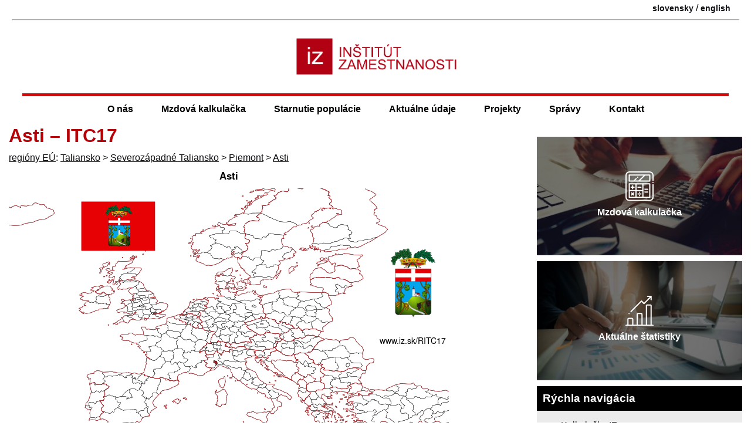

--- FILE ---
content_type: text/html; charset=UTF-8
request_url: https://www.iz.sk/sk/projekty/regiony-eu/ITC17
body_size: 11397
content:
<!DOCTYPE html>
<html xmlns="http://www.w3.org/1999/xhtml" xml:lang="sk" lang="sk" dir="ltr"><head>
<title>Asti – ITC17 - Inštitút zamestnanosti</title>
<link rel="shortcut icon" href="https://www.iz.sk/favicon.ico">
<link rel="canonical" href="https://www.iz.sk/sk/projekty/regiony-eu/ITC17">
 <meta property="og:url" content="https://www.iz.sk/sk/projekty/regiony-eu/ITC17">
<meta http-equiv="Content-Type" content="text/html; charset=utf-8">
<meta name="description" content="IZ Bratislava. Inštitút zamestnanosti je nezisková mimovládna organizácia zaoberajúca sa výskumom problémov zamestnanosti, nezamestnanosti a aktívnej politiky trhu práce na Slovensku a v jeho regiónoch. employment institute">
<meta name="twitter:description" content="">
<meta name="twitter:title" content="Asti – ITC17">
<meta name="keywords" content="Asti – ITC17, Asti – ITC17, , IZ Bratislava, inštitút, inštitút zamestnanosti, mzdová kalkulačka, výberové zisťovanie pracovných síl, VZPS, trh práce, labor market, aktívna politika trhu práce, inštitút práce">
<meta name="audience" content="All">
<meta name="robots" content="INDEX,FOLLOW">
<meta name="revisit-after" content="7 days">
<meta name="viewport" content="width=device-width, initial-scale=1.0,  minimum-scale=1">
<meta name="author" content="(CC) 2004-2026: Inštitút zamestnanosti (IZ Bratislava)">
<meta name="publisher" content="epsilon.sk">
<meta name="copyright" content="Inštitút zamestnanosti">
<meta name="rating" content="Safe for Kids">
	<meta property="og:image" content="https://www.iz.sk/images/maps/mapa-ITC17.png"><meta property="twitter:image" content="https://www.iz.sk/images/maps/mapa-ITC17.png">
	<meta name="twitter:card" content="summary_large_image">
	<meta name="theme-color" content="#B80007">
	<link rel="mask-icon" href="/images/logo-male.svg" color="#B8242A">
<link rel="icon" type="image/svg+xml" href="/images/logo-male.svg" >
<meta property="article:author" content="https://www.facebook.com/inst.zam/">
<meta name="twitter:site" content="@IZsk" ><script src="/inc/push-sk.js" async></script><meta property="og:type" content="article"><meta property="og:title" content="Asti – ITC17">
<link rel='manifest' href='/manifest.json'>
<script>if ('serviceWorker' in navigator) {
  window.addEventListener('load', function() {
    navigator.serviceWorker.register('/sw.js').then(function(registration) {
      console.log('ServiceWorker registration successful with scope: ', registration.scope);
    }, function(err) {
      console.log('ServiceWorker registration failed: ', err);
    });
  });
}</script><meta property="og:locale" content="sk_SK">
<link rel="stylesheet" type="text/css" href="/inc/normal.css">
<link rel="alternate" title="All News" href="https://www.iz.sk/rss/sk" type="application/rss+xml"><link rel="alternate" hreflang="sk" href="https://www.iz.sk/sk/projekty/regiony-eu/ITC17">
<link rel="alternate" hreflang="en" href="https://www.iz.sk/en/projects/eu-regions/ITC17">
<link rel="icon" type="image/png" href="https://www.iz.sk/images/iz-512-logo.png" sizes="512x512"><link rel="icon" type="image/png" href="https://www.iz.sk/images/iz-96-logo.png" sizes="96x96"><link rel="apple-touch-icon" href="https://www.iz.sk/images/iz-180-logo.png"><meta name="msapplication-config" content="https://www.iz.sk/browserconfig.xml">
<meta name="apple-mobile-web-app-title" content="Inštitút zamestnanosti">
</head>
<body><div id="main-content">

<div class="header clearfix"><div class="lang container"><span class='lang'><a href="https://www.iz.sk/sk/projekty/regiony-eu/ITC17" title="Asti – ITC17" class="lang-a" >slovensky</a> / <a href="https://www.iz.sk/en/projects/eu-regions/ITC17" title="Province of Asti – ITC17" class="lang-a" >english</a></span></div><hr><div class="logo-container"><a href="https://www.iz.sk/"><img id="logo" fetchpriority="high" src="/images/logo-caption.png" alt="Inštitút zamestnanosti - https://www.iz.sk - logo"></a><img src="https://debian.iz.sk/qr.php" alt="qr kod na stranku" class="printable right" loading="lazy">
</div>
<a href="#body" class="hidden">jump to main body</a>
<div class="menu-button" onclick="toggleMenu()">&#9776;</div>
</div>
<div class="header2">
<div class="menu m7menu look">
	<ul><li class="no-1">
	<ul><li class="no-1"><a href="/sk/ciele">Ciele</a></li><li class="no-2">
	<ul><li class="no-1"><a href="/sk/iz-tim/miro-pollak">Miro Pollák</a></li><li class="no-2"><a href="/sk/iz-tim/zuzana-havirova">Zuzana Havírová</a></li><li class="no-3"><a href="/sk/iz-tim/viliam-palenik">Viliam Páleník</a></li><li class="no-4"><a href="/sk/iz-tim/michal-palenik">Michal Páleník</a></li><li class="no-5"><a href="/k/iz-tim/michal-kolnik">Michal Kolník</a></li></ul>
<a href="/sk/iz-tim">IZ tím<span class="arrow">&raquo;</span></a></li><li class="no-3"><a href="/sk/o-nas/ponukame">Ponúkame</a></li><li class="no-4"><a href="/sk/o-nas/tlacove-konferencie">Tlačové konferencie</a></li><li class="no-5"><a href="/sk/projekty/konferencie">Konferencie</a></li><li class="no-6"><a href="/kalkulacky">Kalkulačky</a></li></ul>
<a href="/sk/o-nas">O nás<span class="arrow">&raquo;</span></a></li><li class="no-2">
	<ul><li class="no-1"><a href="/kalkulacka/ucebnica">Učebnica mzdovej kalkulačky</a></li><li class="no-2"><a href="/kalkulacka/o-kalkulacke">O mzdovej kalkulačke</a></li><li class="no-3"><a href="/kalkulacka/zmeny-2025">Zmeny v roku 2025</a></li><li class="no-4"><a href="/kalkulacka/zmeny-2024">Zmeny v roku 2024</a></li><li class="no-5"><a href="/kalkulacka/narast-prijmu">O koľko stúpne čistý príjem, ak stúpne hrubá mzda o 1 €?</a></li><li class="no-6"><a href="/kalkulacka/nevyhody-prace-na-cierno">Nevýhody práce na čierno</a></li><li class="no-7"><a href="/exekucna-kalkulacka">Exekučná kalkulačka</a></li><li class="no-8"><a href="/kalkulacka/oplati-sa-studovat">Študovať sa oplatí</a></li><li class="no-9"><a href="/kalkulacka/otazky">Často kladené otázky</a></li><li class="no-10"><a href="/minimalna-mzda">Minimálna mzda</a></li></ul>
<a href="/kalkulacka">Mzdová kalkulačka<span class="arrow">&raquo;</span></a></li><li class="no-3">
	<ul><li class="no-1"><a href="/30-grafov-o-zdravotnictve">30 grafov o starnutí pacientov, lekárov a sestier </a></li><li class="no-2"><a href="/30-grafov-o-zdravotnictve/zubari">Zubári</a></li><li class="no-3"><a href="/30-grafov-o-zdravotnictve/sestry">Sestry</a></li><li class="no-4"><a href="/30-grafov-o-zdravotnictve/farmacia">Farmácia</a></li><li class="no-5"><a href="/sk/projekty/starnutie-populacie/ts-ustava-o-dochodkoch">Reforma dôchodkového systému</a></li><li class="no-6"><a href="/dochodkova-kalkulacka">Dôchodková kalkulačka</a></li><li class="no-7"><a href="/30-grafov-o-zdravotnictve/lekari">Lekári</a></li><li class="no-8"><a href="/sk/projekty/strieborna-ekonomika">Strieborná ekonomika</a></li></ul>
<a href="/sk/projekty/starnutie-populacie">Starnutie populácie<span class="arrow">&raquo;</span></a></li><li class="no-4">
	<ul><li class="no-1">
	<ul><li class="no-1"><a href="/sk/projekty/inkluzivny-rast/najmenej-rozvinute-okresy/nova-metodika">Nová metodika miery nezamestnanosti</a></li><li class="no-2"><a href="/sk/projekty/inkluzivny-rast/najmenej-rozvinute-okresy/str-nezam-v4">Regionálne rozdiely vo V4</a></li><li class="no-3"><a href="/sk/projekty/inkluzivny-rast/najmenej-rozvinute-okresy/reg/dhn">Regionálne rozdiely v DHN</a></li><li class="no-4"><a href="/sk/projekty/inkluzivny-rast/najmenej-rozvinute-okresy/reg/nezamestnanost">Regionálne rozdiely v nezamestnanosti</a></li><li class="no-5"><a href="/sk/projekty/inkluzivny-rast/najmenej-rozvinute-okresy/vyvoj">Vývoj NRO12</a></li><li class="no-6"><a href="/sk/projekty/inkluzivny-rast/najmenej-rozvinute-okresy/podrobne-statistiky">Podrobné štatistiky NRO</a></li><li class="no-7"><a href="/sk/projekty/inkluzivny-rast/najmenej-rozvinute-okresy/statistiky">Štatistiky najmenej rozvinutých okresov</a></li><li class="no-8"><a href="/sk/projekty/inkluzivny-rast/najmenej-rozvinute-okresy/str-nezam">Regionálne rozdiely v štruktúre nezamestnaných</a></li></ul>
<a href="/sk/projekty/inkluzivny-rast/najmenej-rozvinute-okresy">Najmenej rozvinuté okresy<span class="arrow">&raquo;</span></a></li><li class="no-2">
	<ul><li class="no-1"><a href="/priemerna-mzda">Priemerná mzda</a></li><li class="no-2"><a href="/sk/projekty/data/dhn">Dávky v hmotnej núdzi</a></li><li class="no-3"><a href="/sk/projekty/data/stravne">Výška stravného</a></li><li class="no-4"><a href="/sk/projekty/kniznica/okresy">Číselník okresov Slovenska</a></li><li class="no-5"><a href="/inflacia">Inflácia</a></li><li class="no-6"><a href="/sk/projekty/data/zivotne-minimum">Životné minimum</a></li><li class="no-7"><a href="/cr-sr">Nezamestnanosť Česka a Slovenska</a></li><li class="no-8"><a href="/sk/projekty/kniznica/nace">Číselník NACE</a></li></ul>
<a href="/sk/projekty/data">Knižnica dát<span class="arrow">&raquo;</span></a></li><li class="no-3">
	<ul><li class="no-1"><a href="/sk/projekty/ukazovatele-za-EU/doba-dozitia">Porovnanie dôb dožitia</a></li><li class="no-2"><a href="/sk/projekty/ukazovatele-za-EU/rodove-rozdiely">Rodové rozdiely</a></li><li class="no-3"><a href="/sk/projekty/ukazovatele-za-EU/nezamestnanost-mladych">Nezamestnanosť mladých a NEET</a></li><li class="no-4"><a href="/sk/projekty/ukazovatele-za-EU/minimalna-mzda">Minimálna mzda v EÚ</a></li><li class="no-5"><a href="/sk/projekty/ukazovatele-za-EU/nezamestnanost-vekovych-skupin">Porovnanie nezamestnanosti vekových skupín</a></li><li class="no-6"><a href="/sk/projekty/ukazovatele-za-EU/podiel-miezd-na-hdp">Podiel miezd na HDP</a></li><li class="no-7"><a href="/sk/projekty/ukazovatele-za-EU/dlhodoba-nezamestnanost">Dlhodobá nezamestnanosť</a></li><li class="no-8"><a href="/sk/projekty/ukazovatele-za-EU/miera-nezamestnanosti">Miera nezamestnanosti</a></li><li class="no-9"><a href="/sk/projekty/ukazovatele-za-EU/nezamestnani-mladi-ktori-sa-nezvdelavaju">Nezamestnaní mladí, ktorí sa nevzdelávajú</a></li><li class="no-10"><a href="/sk/projekty/ukazovatele-za-EU/percento-zamestnancov-zvacsa-pracujucich-v-noci">Percento zamestnancov zväčša pracujúcich v noci</a></li><li class="no-11"><a href="/sk/projekty/ukazovatele-za-EU/miera-zamestnanosti">Miera zamestnanosti</a></li></ul>
<a href="/sk/projekty/ukazovatele-za-EU">Ukazovatele za EÚ<span class="arrow">&raquo;</span></a></li><li class="no-4">
	<ul><li class="no-1"><a href="/sk/projekty/regiony-slovenska/bratislava">Bratislava a jej spádové okresy</a></li><li class="no-2"><a href="/sk/projekty/regiony-slovenska/kopanice">Kopanice</a></li><li class="no-3"><a href="/sk/projekty/regiony-slovenska/podunajsko">Podunajsko</a></li><li class="no-4"><a href="/sk/projekty/regiony-slovenska/dolne-povazie">dolné Považie</a></li><li class="no-5"><a href="/sk/projekty/regiony-slovenska/stredne-povazie">stredné Považie</a></li><li class="no-6"><a href="/sk/projekty/regiony-slovenska/horna-nitra">horná Nitra</a></li><li class="no-7"><a href="/sk/projekty/regiony-slovenska/dolna-nitra">Dolná Nitra</a></li><li class="no-8"><a href="/sk/projekty/regiony-slovenska/banske-mesta">Banské mestá</a></li><li class="no-9"><a href="/sk/projekty/regiony-slovenska/kysuce-a-orava">Kysuce a Orava</a></li><li class="no-10"><a href="/sk/projekty/regiony-slovenska/horne-povazie-liptov">Horné Považie - Liptov</a></li><li class="no-11"><a href="/sk/projekty/regiony-slovenska/spisske-mesta">Spišské mestá</a></li><li class="no-12"><a href="/sk/projekty/regiony-slovenska/horehronie">Horehronie</a></li><li class="no-13"><a href="/sk/projekty/regiony-slovenska/juhoslovenska-kotlina">Juhoslovenská kotlina</a></li><li class="no-14"><a href="/sk/projekty/regiony-slovenska/kosicka-kotlina-torysa">Košická kotlina - Torysa</a></li><li class="no-15"><a href="/sk/projekty/regiony-slovenska/horny-zemplin">Horný Zemplín</a></li><li class="no-16"><a href="/sk/projekty/regiony-slovenska/dolny-zemplin">Dolný Zemplín</a></li></ul>
<a href="/sk/projekty/regiony-slovenska">Regióny Slovenska<span class="arrow">&raquo;</span></a></li><li class="no-5"><a href="/sk/projekty/regiony-eu">Regióny EÚ</a></li><li class="no-6"><a href="/kraje">Kraje Slovenska</a></li><li class="no-7"><a href="/sk/projekty/regiony-slovenska/regionalna-nezamestnanost">Nezamestnanosť v regiónoch</a></li><li class="no-8"><a href="/okresy">Dataset okresných údajov</a></li></ul>
<a href="/sk/o-nas/aktualizovane">Aktuálne údaje<span class="arrow">&raquo;</span></a></li><li class="no-5">
	<ul><li class="no-1"><a href="/sk/projekty-a-aktivity">Projekty a aktivity</a></li><li class="no-2"><a href="/mzda">Zvýšenie mzdy</a></li><li class="no-3">
	<ul><li class="no-1"><a href="/sk/projekty/inkluzivny-rast/poziadavky">Požiadavky na inkluzívne zamestnávanie</a></li><li class="no-2"><a href="/sk/projekty/inkluzivny-rast/integracna-suma">Integračná suma</a></li><li class="no-3"><a href="/sk/projekty/inkluzivny-rast/konferencia-volby-2020-inkluzivny-trh">Konferencia: Ako dostať na trh práce dlhodobo nezamestnaných</a></li><li class="no-4"><a href="/sk/projekty/inkluzivny-rast/zdroje-financovania">Zdroje financovania</a></li><li class="no-5"><a href="/sk/projekty/inkluzivny-rast/publikacia">Publikácia inkluzívne zamestnávanie</a></li><li class="no-6"><a href="/sk/projekty/inkluzivny-rast/kontrolny-mechanizmus">Kontrolné mechanizmy</a></li><li class="no-7"><a href="/sk/projekty/inkluzivny-rast/spravy">Správy</a></li><li class="no-8"><a href="/sk/projekty/inkluzivny-rast/inkluzivni-zamestnanci">Inkluzívni zamestnanci</a></li><li class="no-9"><a href="/sk/projekty/inkluzivny-rast/inkluzivne-verejne-obstaravanie">Inkluzívne verejné obstarávanie</a></li><li class="no-10"><a href="/sk/projekty/inkluzivny-rast/uspory">Úspory</a></li><li class="no-11"><a href="/sk/projekty/inkluzivny-rast/FAQ">Otázky a odpovede</a></li></ul>
<a href="/sk/projekty/inkluzivny-rast">Inkluzívny trh<span class="arrow">&raquo;</span></a></li><li class="no-4"><a href="/komunitne-sluzby">Komunitné služby</a></li><li class="no-5">
	<ul><li class="no-1"><a href="/kalkulacka/socialne-poistenie/garancne">Garančné poistenie</a></li><li class="no-2"><a href="/dobra-praca/ochrana-zdravia">Ochrana zdravia</a></li><li class="no-3"><a href="/dobra-praca/minimalne-mzdove-naroky">Minimálne mzdové nároky</a></li><li class="no-4"><a href="/dobra-praca/sluzobne-cesty">Pracovná cesta</a></li><li class="no-5"><a href="/dobra-praca/dochodok">Sporenie na dôchodok</a></li><li class="no-6"><a href="/dobra-praca/priplatky">Príplatky za sobotu, nedeľu alebo noc</a></li><li class="no-7"><a href="/dobra-praca/socialne-benefity">Sociálne benefity</a></li><li class="no-8"><a href="/dobra-praca/podmienky-odmenovania">Odmeňovanie</a></li><li class="no-9"><a href="/dobra-praca/mzda">Výplata mzdy</a></li><li class="no-10"><a href="/dobra-praca/skoncenie-prace">Nároky plynúce zo skončenia pracovného pomeru</a></li><li class="no-11"><a href="/dobra-praca/zodpovednost-za-skodu">Zodpovednosť za škodu</a></li><li class="no-12"><a href="/dobra-praca/prestavky-v-praci">Pracovný čas a prestávky v práci</a></li><li class="no-13"><a href="/dobra-praca/dovolenka">Dovolenka</a></li></ul>
<a href="/dobra-praca">Dobrá práca<span class="arrow">&raquo;</span></a></li><li class="no-6"><a href="/sk/projekty/zakon-o-sluzbach-zamestnanosti">Zákon o službách zamestnanosti</a></li><li class="no-7"><a href="/skrs">Projekt SKRS</a></li><li class="no-8">
	<ul><li class="no-1"><a href="/sk/projekty/socialny-system/sabatikal">Sabatikal</a></li><li class="no-2"><a href="/sk/projekty/socialny-system/statistiky">Štatistiky poberateľov dávok</a></li><li class="no-3"><a href="/sk/projekty/socialny-system/uloha-socialneho-pracovnika">Úloha sociálneho pracovníka</a></li><li class="no-4"><a href="/sk/projekty/socialny-system/administrativna-nenarocnost">Administratívna nenáročnosť</a></li><li class="no-5"><a href="/sk/projekty/socialny-system/riesenie-specifickych-pripadov">Riešenie špecifických prípadov</a></li><li class="no-6"><a href="/sk/projekty/socialny-system/zrusenie-priestupkove-imunity">Zrušenie priestupkovej imunity</a></li><li class="no-7"><a href="/sk/projekty/socialny-system/kratka-reakcna-doba">Krátka reakčná doba</a></li><li class="no-8"><a href="/sk/projekty/socialny-system/uvery-iba-cez-ucet">Úvery iba cez účet</a></li><li class="no-9"><a href="/sk/projekty/socialny-system/maximalna-rpmn">Maximálna ročná percentná miera nákladov</a></li><li class="no-10"><a href="/sk/projekty/socialny-system/osobny-bankrot">Osobný bankrot</a></li><li class="no-11"><a href="/sk/projekty/socialny-system/poradenstvo-s-oddlzovanim">Poradenstvo s oddlžovaním</a></li><li class="no-12"><a href="/sk/projekty/socialny-system/obmedzenie-dlhodobych-a-vacsich-zavazkov">Obmedzenie dlhodobých a väčších záväzkov</a></li><li class="no-13"><a href="/sk/projekty/socialny-system/zodpovedne-narabanie-s-majetkom">Zodpovedné narábanie s majetkom</a></li><li class="no-14"><a href="/sk/projekty/socialny-system/jednoduchsie-verejne-povinnosti">Jednoduchšie verejné povinnosti</a></li><li class="no-15"><a href="/sk/projekty/socialny-system/bankovy-ucet-pre-kazdeho">Bankový účet pre každého</a></li><li class="no-16"><a href="/sk/projekty/socialny-system/osobitny-prijemca-ako-standard">Osobitný príjemca ako štandard</a></li><li class="no-17"><a href="/sk/projekty/socialny-system/oplati-sa-studovat">Oplatí sa študovať</a></li><li class="no-18"><a href="/sk/projekty/socialny-system/rovnost-prijmov-pred-zakonom">Rovnosť príjmov pred zákonom</a></li><li class="no-19"><a href="/sk/projekty/socialny-system/motivacne-poistenie-v-nezamestnanosti">Motivačné poistenie v nezamestnanosti</a></li><li class="no-20"><a href="/sk/projekty/socialny-system/pracovat-sa-oplati">Pracovať sa oplatí</a></li><li class="no-21"><a href="/sk/projekty/socialny-system/sluzba-namiesto-penazi">Služba namiesto peňazí</a></li><li class="no-22"><a href="/sk/projekty/socialny-system/pomer-poberatelov-davok-z-zamestnanym">Poberatelia dávok k zamestnaným</a></li><li class="no-23"><a href="/sk/projekty/socialny-system/inkaso">Inkaso</a></li></ul>
<a href="/sk/projekty/socialny-system">Sociálny systém<span class="arrow">&raquo;</span></a></li><li class="no-9">
	<ul><li class="no-1"><a href="/sk/projekty/skolstvo-a-trh-prace/vzdelavanie-nezamestnanych">Vzdelávanie nezamestnaných</a></li><li class="no-2"><a href="/sk/projekty/skolstvo-a-trh-prace/nezamestnani-mladi-ktori-sa-nevzdelavaju">Nezamestnaní mladí, ktorí sa nezvdelávajú</a></li><li class="no-3"><a href="/sk/projekty/skolstvo-a-trh-prace/navrh-financovania-vs">Návrh financovania školstva</a></li><li class="no-4"><a href="/sk/projekti/skolstvo-a-trh-prace/navrhy-2012-februar">Riešenia nezamestnanosti absolventov</a></li></ul>
<a href="/sk/projekty/skolstvo-a-trh-prace">Školstvo a trh práce<span class="arrow">&raquo;</span></a></li><li class="no-10"><a href="/sk/projekty/kniznica">Knižnica</a></li><li class="no-11"><a href="/sk/projekty/zdravotne-postihnuti">Zdravotne postihnutí</a></li></ul>
<a href="/sk/projekty">Projekty<span class="arrow">&raquo;</span></a></li><li class="no-6">
	<ul><li class="no-1"><a href="/sk/spravy">Všetky správy</a></li><li class="no-2"><a href="/sk/stanoviska/valorizacia-mzdy-2025">Aká vysoká by mala byť vaša mzda, aby dobehla infláciu?</a></li><li class="no-3"><a href="/sk/stanoviska/mzdova-kalkulacka-transakcna-dan-2024">Mzdová kalkulačka je doplnená o daň z finančných transakcií</a></li><li class="no-4"><a href="/sk/stanoviska/predstavenie-inkluzia-romov-v-zelenej-ekonomike">Inklúzia Rómov v rámci zelenej ekonomiky na Slovensku</a></li><li class="no-5"><a href="/sk/stanoviska/legislativa-inkluzivny-trh-2020">Návrhy legislatívnych zmien na sfunkčnenie sociálnych aspektov verejného obstarávania</a></li><li class="no-6"><a href="/sk/stanoviska/ts-exekucie-v-mzdovej-kalkulacke">Mzdová kalkulačka je doplnená o zohľadňovanie exekúcií</a></li><li class="no-7"><a href="/sk/spravy/povinnost-zamestnavatela-uskladnit-bicykle">Podpora mobility zo strany zamestnávateľov</a></li><li class="no-8"><a href="/sk/stanoviska/tk-inkaso">Tlačová konferencia k problematike inkasa</a></li><li class="no-9"><a href="/sk/stanoviska/aktivacne-prace">Aktivačné práce</a></li></ul>
<a href="/sk/stanoviska">Správy<span class="arrow">&raquo;</span></a></li><li class="no-7"><a href="/sk/kontakt">Kontakt</a></li></ul>
</div>
</div>
<div class="body container clearfix">
<div class="closemenu bodyleft"><div class="bodycentral">
<h1 id="body">Asti – ITC17</h1>
<a href="https://www.iz.sk/sk/projekty/regiony-eu" title="Regióny Európskej únie" >regióny EÚ</a>: <a href="/sk/projekty/regiony-eu/IT" title="Taliansko – IT na www.iz.sk">Taliansko</a> > <a href="/sk/projekty/regiony-eu/ITC" title="Severozápadné Taliansko – ITC na www.iz.sk">Severozápadné Taliansko</a> > <a href="/sk/projekty/regiony-eu/ITC1" title="Piemont – ITC1 na www.iz.sk">Piemont</a> > <a href="/sk/projekty/regiony-eu/ITC17" title="Asti – ITC17 na www.iz.sk">Asti</a>
<br>
<img src='/images/maps/mapa-ITC17.png' alt='mapka Asti ITC17'>
<br>
<table class='adjust' data-adjust='2'>
<thead><tr class="nadpis"><th  class="text">Ukazovateľ</th><th  class="text">Obdobie</th><th  class="text">Hodnota</th></tr></thead>
<tr class="riadok1"><td  colspan="3" class="text">Hrubý domáci produkt</td></tr>
<tr class="riadok2"><td  class="text"><a href="https://www.iz.sk/sk/projekty/ukazovatele-za-EU/hdp-na-obyvatela-v-pps-ako-priemer-eu-nuts-3" title="HDP na obyvateľa v&nbsp;PPS ako priemer EÚ NUTS 3&nbsp;– rok 2022" >HDP na obyvateľa v&nbsp;PPS ako priemer EÚ</a></td><td  class="numeric">2022</td><td  class="numeric">83</td></tr>
</table>
<p class="iz">  Asti in English: <a href='/en/projects/eu-regions/ITC17'>ITC17</a></p>

<h3>Demografia</h3>

<table class='adjust' data-adjust='2'>
<thead><tr class="nadpis"><th  class="text">Ukazovateľ</th><th  class="text">Obdobie</th><th  class="text">Hodnota</th></tr></thead>
<tr class="riadok1"><td  colspan="3" class="text">Demografia</td></tr>
<tr class="riadok2"><td  class="text"><a href="https://www.iz.sk/sk/projekty/ukazovatele-za-EU/pocet-obyvatelov-nuts-3" title="Počet obyvateľov NUTS 3&nbsp;– rok 2024" >počet obyvateľov</a></td><td  class="numeric">2024</td><td  class="numeric">207 239</td></tr>
<tr class="riadok1"><td  class="text"><a href="https://www.iz.sk/sk/projekty/ukazovatele-za-EU/hustota-nuts-3" title="Hustota obyvateľstva NUTS 3&nbsp;– rok 2023" >hustota obyvateľstva</a></td><td  class="numeric">2023</td><td  class="numeric">137,8</td></tr>
<tr class="riadok2"><td  class="text"><a href="https://www.iz.sk/sk/projekty/ukazovatele-za-EU/index-demografickej-zavislosti-nuts-3" title="Index demografickej závislosti NUTS 3&nbsp;– rok 2024" >index demografickej závislosti</a></td><td  class="numeric">2024</td><td  class="numeric">44,5</td></tr>
</table>

<br><a href='/images/maps/gif/demograficky-strom-ITC17.gif' title='pohyblivý demografický strom ITC17 Asti'><img src='/images/maps/demograficky-strom-ITC17.png' alt='demografický strom ITC17 Asti' loading='lazy'></a>
<br>
<p class="iz">Ostatné: <a href="/sk/projekty/regiony-eu/ITC1" title="Piemont – ITC1 na www.iz.sk">Piemont</a>, <a href="/sk/projekty/regiony-eu/ITC16" title="Cuneo – ITC16 na www.iz.sk">Cuneo</a>, <a href="/sk/projekty/regiony-eu/ITC17" title="Asti – ITC17 na www.iz.sk">Asti</a>, <a href="/sk/projekty/regiony-eu/ITC18" title="Alessandria – ITC18 na www.iz.sk">Alessandria</a>, <a href="/sk/projekty/regiony-eu/ITC11" title="Turín – ITC11 na www.iz.sk">Turín</a>, <a href="/sk/projekty/regiony-eu/ITC13" title="Biella – ITC13 na www.iz.sk">Biella</a>, <a href="/sk/projekty/regiony-eu/ITC14" title="Verbano-Cusio-Ossola – ITC14 na www.iz.sk">Verbano-Cusio-Ossola</a>, <a href="/sk/projekty/regiony-eu/ITC15" title="Novara – ITC15 na www.iz.sk">Novara</a>, <a href="/sk/projekty/regiony-eu/ITC12" title="Vercelli – ITC12 na www.iz.sk">Vercelli</a></p>
<p class="iz">Susedia: <a href="/sk/projekty/regiony-eu/ITC18" title="Alessandria – ITC18 na www.iz.sk">Alessandria</a>, <a href="/sk/projekty/regiony-eu/ITC16" title="Cuneo – ITC16 na www.iz.sk">Cuneo</a>, <a href="/sk/projekty/regiony-eu/ITC11" title="Turín – ITC11 na www.iz.sk">Turín</a>, <a href="/sk/projekty/regiony-eu/ITC32" title="Savona – ITC32 na www.iz.sk">Savona</a></p>




<div class='clearfix'></div><p class='iz'>Citovať ako: Michal Páleník: Európa a jej regióny v číslach - Asti – ITC17, Inštitút zamestnanosti, dostupné na https://www.iz.sk/&#8203;RITC17, ISBN: 978-80-970204-9-1, DOI:10.5281/zenodo.10200164</p>
<hr class='printable'><div class='printable'>https://www.iz.sk/sk/projekty/regiony-eu/ITC17</div>
<div class="clearfix"></div><div class="similar compact small">
<div class="similarbox"><h3>Podobné správy</h3><p class="iz"><a href="/sk/projekty/regiony-eu" title="Regióny EÚ : Prinášame Vám základné údaje o NUTS regiónoch Európskej únie a európskych, kandidátskych a potenciálnych kandidátskych krajinách." >Regióny Európskej únie</a>, <a href="/sk/projekty/ukazovatele-za-EU" title="Ukazovatele za EÚ : Prinášame Vám prehľad základných ukazovateľov týkajúcich sa oblasti trhu práce v Európskej únii. Údaje čerpáme z Eurostatu - oficiálneho štatistického úradu Európskej únie. " >Ukazovatele za EÚ</a></p></div>
</div>
</div></div><div class="bodyright">

<div class="sidebox-container clearfix"><a href="/kalkulacka" title="mzdová kalkulačka 2022"><img src="/images/sidebox/kalkulacka-bg.jpg" alt="kalkulkacka" loading="lazy"><span class="overlay-text"><img src="/images/sidebox/kalkulacka-icon.svg" alt="kalkulacka ikona">Mzdová kalkulačka</span></a></div>
<div class="sidebox-container clearfix"><a href="/sk/o-nas/aktualizovane"><img src="/images/sidebox/statistiky-bg.jpg" alt="statistiky" loading="lazy"><span class="overlay-text"><img src="/images/sidebox/statistiky-icon.svg" alt="statistiky ikona"> Aktuálne štatistiky</span></a></div>
<div class='centralrow'><div class='centralrow-cell'>
<div class='centralbox centralbox-black jsiframe' data-src='/inc/data/kalkulacka/zakladne-statistiky.html'></div>
<div class='centralbox centralbox-blackw clearfix'><h4>Rýchla navigácia</h4><ul class='custom-ul'>
<li class="iz"><a href="https://www.iz.sk/kalkulacky" title="Kalkulačky" >Kalkulačky IZ</a></li>
<li class="iz"><a href="https://www.iz.sk/sk/stanoviska" title="Správy a&nbsp;stanoviská" >Správy a&nbsp;novinky</a></li>
<li class="iz"><a href="https://www.iz.sk/sk/projekty" title="Projekty a&nbsp;aktivity Inšitútu zamestnanosti" >Projekty a&nbsp;aktivity</a></li>
<li class="iz"><a href="https://www.iz.sk/okresy" title="Dataset údajov za okresy Vyšehradskej skupiny" >Údaje o&nbsp;okresoch</a></li>
<li class="iz"><a href="https://www.iz.sk/sk/projekty/regiony-slovenska" title="Regióny Slovenska" >Regióny Slovenska</a></li>
<li class="iz"><a href="https://www.iz.sk/sk/projekty/inkluzivny-rast" title="Inkluzívne zamestnávanie - implementácia sociálnej ekonomiky" >Inkluzívne zamestnávanie</a></li>
<li class="iz"><a href="https://www.iz.sk/30-grafov-o-zdravotnictve" title="30 grafov o&nbsp;starnutí pacientov, lekárov a&nbsp;sestier " >Starnutie populácie</a></li>
<li class="iz">Náhodný región: <a href="/sk/projekty/regiony-eu/PL" title="Poľsko – PL" >Poľsko</a>, <a href="/sk/projekty/regiony-eu/PL6" title="Severný makroregión – PL6" >Severný makroregión</a>, <a href="/sk/projekty/regiony-eu/PL61" title="Kujavsko-pomoranské vojvodstvo – PL61" >Kujavsko-pomoranské vojvodstvo</a>, <a href="/sk/projekty/regiony-eu/PL618" title="Świecki – PL618" >Świecki</a></li>
</ul>
</div>
<div class='centralbox'><a href='https://www.iz.sk/download-files/sk/kalkulacka/ucebnica-2023' title='Dávkový, daňový a&nbsp;odvodový systém na Slovensku - Učebnica mzdovej kalkulačky 2023'><img style='max-width: 280px' src='https://www.iz.sk/images/sk/kalkulacka/ucebnica-2023.png' alt='Dávkový, daňový a&nbsp;odvodový systém na Slovensku - Učebnica mzdovej kalkulačky 2023' loading='lazy'></a> <a href='https://www.iz.sk/download-files/sk/regiony-eu-2023' title='Európa a&nbsp;jej regióny v&nbsp;číslach'><img style='max-width: 280px' src='https://www.iz.sk/images/sk/regiony-eu-2023.png' alt='Európa a&nbsp;jej regióny v&nbsp;číslach' loading='lazy'></a> <a href='https://www.iz.sk/download-files/sk/30-grafov-2021' title='30 grafov o&nbsp;starnutí a&nbsp;zdravotníctve – Ako sa prejavil covid v&nbsp;zdravotníctve v&nbsp;roku 2020'><img style='max-width: 280px' src='https://www.iz.sk/images/sk/30-grafov-2021.png' alt='30 grafov o&nbsp;starnutí a&nbsp;zdravotníctve – Ako sa prejavil covid v&nbsp;zdravotníctve v&nbsp;roku 2020' loading='lazy'></a> <a href='https://www.iz.sk/download-files/sk/romovia/inkluzia-romov-v-ramci-zelenej-ekonomiky' title='Inklúzia Rómov v&nbsp;rámci zelenej ekonomiky na Slovensku'><img style='max-width: 280px' src='https://www.iz.sk/images/sk/romovia/inkluzia-romov-v-ramci-zelenej-ekonomiky.png' alt='Inklúzia Rómov v&nbsp;rámci zelenej ekonomiky na Slovensku' loading='lazy'></a> <a href='https://www.iz.sk/download-files/sk/strieborna/vplyv-starnutia-na-zdravotnictvo' title='Vplyv starnutia na zdravotnícky systém Slovenska'><img style='max-width: 280px' src='https://www.iz.sk/images/sk/strieborna/vplyv-starnutia-na-zdravotnictvo.png' alt='Vplyv starnutia na zdravotnícky systém Slovenska' loading='lazy'></a> </div>
</div>
<div class='centralrow-cell'>
<div class='centralbox centralbox-redw'><a href='/kalkulacka' title='mzdová kalkulačka výpočtu čistého príjmu 2022'><h4>Mzdová kalkulačka</h4></a><ul class='custom-ul'>
<li class="iz"><a href="https://www.iz.sk/kalkulacka" title="Mzdová kalkulačka"  class="download" data-image="/images/kalkulacka.png">Mzdová kalkulačka</a></li>
<li class="iz"><a href="https://www.iz.sk/kalkulacka/ucebnica" title="Dávkový, daňový a&nbsp;odvodový systém na Slovensku" >Dávkový, daňový a&nbsp;odvodový systém na Slovensku</a></li>
<li class="iz"><a href="https://www.iz.sk/kalkulacka/o-kalkulacke" title="O mzdovej kalkulačke" >O mzdovej kalkulačke</a></li>
<li class="iz"><a href="https://www.iz.sk/kalkulacka/otazky" title="Často kladené otázky" >Často kladené otázky</a></li>
</ul>
</div>
</div>
<div class='centralrow-cell'>
<div class='centralbox centralbox-black clearfix'>
<h4>Sledujte nás</h4>
<p class='iz' style='text-align: justify; text-align-last: justify; text-justify: inter-word;'><a href='https://www.facebook.com/inst.zam/' title='Inštitút zamestnanosti na facebooku' target='_BLANK' class='ik-facebook' rel='noopener'></a> <a href='https://twitter.com/IZsk' title='naše tweety' target='_BLANK' class='ik-twitter' rel='noopener'></a> <a href='https://www.iz.sk/rss/sk' title='RSS export našej stránky' class='ik-rss'></a></p>
</div>
</div>
<div class='centralrow-cell'>
<div class='centralbox centralbox-redw'><a href='/sk/projekty/kniznica#zakony'><h4>Aktuálne zákony</h4></a><ul class='custom-ul'>
<li class="iz"><a href="https://www.iz.sk/sk/projekty/kniznica/zakon-311-2001" title="Zákonník práce 311/2001 Z. z." >Zákonník práce</a></li>
<li class="iz"><a href="https://www.iz.sk/sk/projekty/kniznica/zakon-112-2018" title="Zákon 112/2018 Z. z. o&nbsp;sociálnej ekonomike a&nbsp;sociálnych podnikoch a&nbsp;o zmene a&nbsp;doplnení niektorých zákonov" >Zákon 112/2018 Z. z. o&nbsp;sociálnej ekonomike a&nbsp;sociálnych podnikoch a&nbsp;o zmene a&nbsp;doplnení niektorých zákonov</a></li>
<li class="iz"><a href="https://www.iz.sk/sk/projekty/kniznica/zakon-5-2004" title="Zákon 5/2004 Z. z. o&nbsp;službách zamestnanosti a&nbsp;o zmene a&nbsp;doplnení niektorých zákonov" >Zákon 5/2004 Z. z. o&nbsp;službách zamestnanosti a&nbsp;o zmene a&nbsp;doplnení niektorých zákonov</a></li>
<li class="iz"><a href="https://www.iz.sk/sk/projekty/kniznica/zakon-417-2013" title="Zákon 417/2013 Z. z. o&nbsp;pomoci v&nbsp;hmotnej núdzi a&nbsp;o zmene a&nbsp;doplnení niektorých zákonov" >Zákon 417/2013 Z. z. o&nbsp;pomoci v&nbsp;hmotnej núdzi a&nbsp;o zmene a&nbsp;doplnení niektorých zákonov</a></li>
</ul>
</div>
</div>


<div class='centralrow'>
<div class='centralrow-cell'><div class='centralbox centralbox-black'>
<h4>So stránkou chcem</h4>
<p class='iz' style='text-align: justify; text-align-last: justify; text-justify: inter-word;'>
<a href='https://www.iz.sk/sk/projekty/regiony-eu/ITC17' onClick='window.print()' title='vytlačiť stránku' rel='nofollow' class='ik-print'></a>
<a href='mailto:?subject=zauj%C3%ADmav%C3%A1+str%C3%A1nka+na+www.iz.sk%2FRITC17&amp;body=na+www.iz.sk+je+zauj%C3%ADmav%C3%A1+str%C3%A1nka+https%3A%2F%2Fwww.iz.sk%2Fsk%2Fprojekty%2Fregiony-eu%2FITC17%250A%250AAsti+%E2%80%93+ITC17%250A%250A%250A%250Ahttp%3A%2F%2Fiz.sk%2FRITC17' title='poslať stránku Asti – ITC17 emailom' rel='nofollow' class='ik-mail'></a>
<a href='https://www.iz.sk/sk/kontakt/sledujte-nas' class='ik-newsletter' title='newsletter Inštitútu zamestnanosti'></a>
</p>
<p class='iz' style='text-align: justify; text-align-last: justify; text-justify: inter-word;'>
<a href='http://iz.sk/RITC17' rel='nofollow' title='QR kód na túto url, na odfotenie mobilom'><img src='https://debian.iz.sk/qr.php?text=http://iz.sk/RITC17' alt='QR kód na webstránku http://www.iz.sk/sk/projekty/regiony-eu/ITC17' loading='lazy'></a>
krátka url: http://iz.sk/RITC17
</p>
</div></div>


<div class="centralrow-cell jsiframe" data-src="/inc/nezamestnanost.html"></div>
<div class="centralrow-cell">
<div class="centralbox centralbox-black">
<h4>Mobilné aplikácie</h4>
<p class="iz">Pre <a href="https://play.google.com/store/apps/details?id=sk.iz.calculator" rel="noopener" target="_BLANK">Android</a>.</p>
<p class="iz"><a href="https://play.google.com/store/apps/details?id=sk.iz.calculator"><img src="/images/stiahni-google-play.png" alt="stiahni pre android" class="thumb2" loading="lazy"></a> </p>
</div>
</div>
</div>
</div>

</div></div>
	<script src="/inc/normal.js" defer></script>
<div id="tipDiv" style="position:absolute; visibility:hidden; z-index:100; max-width: 100%"></div><footer>
  <div class="fcol">
   <h5>Inštitút zamestnanosti</h5>
   e-mail: iz@iz.sk<br>
  </div>
  <div class="fcol">
   <h5><a href="/sk/kontakt">Kontakty</a> Inštitútu zamestnanosti</h5>
https://www.iz.sk<br>
   tel.: +421 2 5262 1084
  </div>
  <div class="fcol">

<a href='https://www.facebook.com/inst.zam/' title='Inštitút zamestnanosti na facebooku' target='_BLANK' class='ik-facebook iconmonstr' rel='noopener'></a>
<a href='https://twitter.com/IZsk' title='naše tweety' target='_BLANK' class='ik-twitter iconmonstr' rel='noopener'></a>
<a href='https://www.iz.sk/rss/sk' title='RSS export našej stránky' class='ik-rss iconmonstr'></a>
<a href='https://www.iz.sk/sk/kontakt/sledujte-nas' class='ik-newsletter iconmonstr' title='newsletter Inštitútu zamestnanosti'></a>

  </div><div class="tail">(CC) 2004-2026: <a href="https://www.iz.sk" title="internetová stránka Inštitútu zamestnanosti">Inštitút zamestnanosti</a> (IZ Bratislava) </div></footer></div>
	<ul id="mobile-menu" class="mobile-menu menu"><li class="closebtn" onclick="closeNav()">&lt; Zavrieť</li><li class='quick-links clearfix'><a class='ulink' href='/kalkulacka'><img src='/images/sidebox/kalkulacka-icon.svg' alt='kalkulacka ikona'>Mzdová kalkulačka</a>
<a class='ulink' href='/sk/o-nas/aktualizovane'><img src='/images/sidebox/statistiky-icon.svg' alt='statistiky ikona'>Aktuálne štatistiky</a>
<a class='ulink' onclick='navigator.share({title: document.title, url: window.location.href, text: document.title}); return false' href='https://www.facebook.com/sharer.php?u=https://www.iz.sk/&t='><img src='/images/share.svg' class='iconmonstr' alt=''>Zdieľaj</a>
</li><li class="submenu-collapsed"><a href="/sk/o-nas" class="ulink">O nás</a>
	<div class="submenu-arrow"></div><ul class="submenu"><li><a href="/sk/ciele" class="ulink">Ciele</a></li><li class="submenu-collapsed"><a href="/sk/iz-tim" class="ulink">IZ tím</a>
	<div class="submenu-arrow"></div><ul class="submenu"><li><a href="/sk/iz-tim/miro-pollak" class="ulink">Miro Pollák</a></li><li><a href="/sk/iz-tim/zuzana-havirova" class="ulink">Zuzana Havírová</a></li><li><a href="/sk/iz-tim/viliam-palenik" class="ulink">Viliam Páleník</a></li><li><a href="/sk/iz-tim/michal-palenik" class="ulink">Michal Páleník</a></li><li><a href="/k/iz-tim/michal-kolnik" class="ulink">Michal Kolník</a></li></ul>
</li><li><a href="/sk/o-nas/ponukame" class="ulink">Ponúkame</a></li><li><a href="/sk/o-nas/tlacove-konferencie" class="ulink">Tlačové konferencie</a></li><li><a href="/sk/projekty/konferencie" class="ulink">Konferencie</a></li><li><a href="/kalkulacky" class="ulink">Kalkulačky</a></li></ul>
</li><li class="submenu-collapsed"><a href="/kalkulacka" class="ulink">Mzdová kalkulačka</a>
	<div class="submenu-arrow"></div><ul class="submenu"><li><a href="/kalkulacka/ucebnica" class="ulink">Učebnica mzdovej kalkulačky</a></li><li><a href="/kalkulacka/o-kalkulacke" class="ulink">O mzdovej kalkulačke</a></li><li><a href="/kalkulacka/zmeny-2025" class="ulink">Zmeny v roku 2025</a></li><li><a href="/kalkulacka/zmeny-2024" class="ulink">Zmeny v roku 2024</a></li><li><a href="/kalkulacka/narast-prijmu" class="ulink">O koľko stúpne čistý príjem, ak stúpne hrubá mzda o 1 €?</a></li><li><a href="/kalkulacka/nevyhody-prace-na-cierno" class="ulink">Nevýhody práce na čierno</a></li><li><a href="/exekucna-kalkulacka" class="ulink">Exekučná kalkulačka</a></li><li><a href="/kalkulacka/oplati-sa-studovat" class="ulink">Študovať sa oplatí</a></li><li><a href="/kalkulacka/otazky" class="ulink">Často kladené otázky</a></li><li><a href="/minimalna-mzda" class="ulink">Minimálna mzda</a></li></ul>
</li><li class="submenu-collapsed"><a href="/sk/projekty/starnutie-populacie" class="ulink">Starnutie populácie</a>
	<div class="submenu-arrow"></div><ul class="submenu"><li><a href="/30-grafov-o-zdravotnictve" class="ulink">30 grafov o starnutí pacientov, lekárov a sestier </a></li><li><a href="/30-grafov-o-zdravotnictve/zubari" class="ulink">Zubári</a></li><li><a href="/30-grafov-o-zdravotnictve/sestry" class="ulink">Sestry</a></li><li><a href="/30-grafov-o-zdravotnictve/farmacia" class="ulink">Farmácia</a></li><li><a href="/sk/projekty/starnutie-populacie/ts-ustava-o-dochodkoch" class="ulink">Reforma dôchodkového systému</a></li><li><a href="/dochodkova-kalkulacka" class="ulink">Dôchodková kalkulačka</a></li><li><a href="/30-grafov-o-zdravotnictve/lekari" class="ulink">Lekári</a></li><li><a href="/sk/projekty/strieborna-ekonomika" class="ulink">Strieborná ekonomika</a></li></ul>
</li><li class="submenu-collapsed"><a href="/sk/o-nas/aktualizovane" class="ulink">Aktuálne údaje</a>
	<div class="submenu-arrow"></div><ul class="submenu"><li class="submenu-collapsed"><a href="/sk/projekty/inkluzivny-rast/najmenej-rozvinute-okresy" class="ulink">Najmenej rozvinuté okresy</a>
	<div class="submenu-arrow"></div><ul class="submenu"><li><a href="/sk/projekty/inkluzivny-rast/najmenej-rozvinute-okresy/nova-metodika" class="ulink">Nová metodika miery nezamestnanosti</a></li><li><a href="/sk/projekty/inkluzivny-rast/najmenej-rozvinute-okresy/str-nezam-v4" class="ulink">Regionálne rozdiely vo V4</a></li><li><a href="/sk/projekty/inkluzivny-rast/najmenej-rozvinute-okresy/reg/dhn" class="ulink">Regionálne rozdiely v DHN</a></li><li><a href="/sk/projekty/inkluzivny-rast/najmenej-rozvinute-okresy/reg/nezamestnanost" class="ulink">Regionálne rozdiely v nezamestnanosti</a></li><li><a href="/sk/projekty/inkluzivny-rast/najmenej-rozvinute-okresy/vyvoj" class="ulink">Vývoj NRO12</a></li><li><a href="/sk/projekty/inkluzivny-rast/najmenej-rozvinute-okresy/podrobne-statistiky" class="ulink">Podrobné štatistiky NRO</a></li><li><a href="/sk/projekty/inkluzivny-rast/najmenej-rozvinute-okresy/statistiky" class="ulink">Štatistiky najmenej rozvinutých okresov</a></li><li><a href="/sk/projekty/inkluzivny-rast/najmenej-rozvinute-okresy/str-nezam" class="ulink">Regionálne rozdiely v štruktúre nezamestnaných</a></li></ul>
</li><li class="submenu-collapsed"><a href="/sk/projekty/data" class="ulink">Knižnica dát</a>
	<div class="submenu-arrow"></div><ul class="submenu"><li><a href="/priemerna-mzda" class="ulink">Priemerná mzda</a></li><li><a href="/sk/projekty/data/dhn" class="ulink">Dávky v hmotnej núdzi</a></li><li><a href="/sk/projekty/data/stravne" class="ulink">Výška stravného</a></li><li><a href="/sk/projekty/kniznica/okresy" class="ulink">Číselník okresov Slovenska</a></li><li><a href="/inflacia" class="ulink">Inflácia</a></li><li><a href="/sk/projekty/data/zivotne-minimum" class="ulink">Životné minimum</a></li><li><a href="/cr-sr" class="ulink">Nezamestnanosť Česka a Slovenska</a></li><li><a href="/sk/projekty/kniznica/nace" class="ulink">Číselník NACE</a></li></ul>
</li><li class="submenu-collapsed"><a href="/sk/projekty/ukazovatele-za-EU" class="ulink">Ukazovatele za EÚ</a>
	<div class="submenu-arrow"></div><ul class="submenu"><li><a href="/sk/projekty/ukazovatele-za-EU/doba-dozitia" class="ulink">Porovnanie dôb dožitia</a></li><li><a href="/sk/projekty/ukazovatele-za-EU/rodove-rozdiely" class="ulink">Rodové rozdiely</a></li><li><a href="/sk/projekty/ukazovatele-za-EU/nezamestnanost-mladych" class="ulink">Nezamestnanosť mladých a NEET</a></li><li><a href="/sk/projekty/ukazovatele-za-EU/minimalna-mzda" class="ulink">Minimálna mzda v EÚ</a></li><li><a href="/sk/projekty/ukazovatele-za-EU/nezamestnanost-vekovych-skupin" class="ulink">Porovnanie nezamestnanosti vekových skupín</a></li><li><a href="/sk/projekty/ukazovatele-za-EU/podiel-miezd-na-hdp" class="ulink">Podiel miezd na HDP</a></li><li><a href="/sk/projekty/ukazovatele-za-EU/dlhodoba-nezamestnanost" class="ulink">Dlhodobá nezamestnanosť</a></li><li><a href="/sk/projekty/ukazovatele-za-EU/miera-nezamestnanosti" class="ulink">Miera nezamestnanosti</a></li><li><a href="/sk/projekty/ukazovatele-za-EU/nezamestnani-mladi-ktori-sa-nezvdelavaju" class="ulink">Nezamestnaní mladí, ktorí sa nevzdelávajú</a></li><li><a href="/sk/projekty/ukazovatele-za-EU/percento-zamestnancov-zvacsa-pracujucich-v-noci" class="ulink">Percento zamestnancov zväčša pracujúcich v noci</a></li><li><a href="/sk/projekty/ukazovatele-za-EU/miera-zamestnanosti" class="ulink">Miera zamestnanosti</a></li></ul>
</li><li class="submenu-collapsed"><a href="/sk/projekty/regiony-slovenska" class="ulink">Regióny Slovenska</a>
	<div class="submenu-arrow"></div><ul class="submenu"><li><a href="/sk/projekty/regiony-slovenska/bratislava" class="ulink">Bratislava a jej spádové okresy</a></li><li><a href="/sk/projekty/regiony-slovenska/kopanice" class="ulink">Kopanice</a></li><li><a href="/sk/projekty/regiony-slovenska/podunajsko" class="ulink">Podunajsko</a></li><li><a href="/sk/projekty/regiony-slovenska/dolne-povazie" class="ulink">dolné Považie</a></li><li><a href="/sk/projekty/regiony-slovenska/stredne-povazie" class="ulink">stredné Považie</a></li><li><a href="/sk/projekty/regiony-slovenska/horna-nitra" class="ulink">horná Nitra</a></li><li><a href="/sk/projekty/regiony-slovenska/dolna-nitra" class="ulink">Dolná Nitra</a></li><li><a href="/sk/projekty/regiony-slovenska/banske-mesta" class="ulink">Banské mestá</a></li><li><a href="/sk/projekty/regiony-slovenska/kysuce-a-orava" class="ulink">Kysuce a Orava</a></li><li><a href="/sk/projekty/regiony-slovenska/horne-povazie-liptov" class="ulink">Horné Považie - Liptov</a></li><li><a href="/sk/projekty/regiony-slovenska/spisske-mesta" class="ulink">Spišské mestá</a></li><li><a href="/sk/projekty/regiony-slovenska/horehronie" class="ulink">Horehronie</a></li><li><a href="/sk/projekty/regiony-slovenska/juhoslovenska-kotlina" class="ulink">Juhoslovenská kotlina</a></li><li><a href="/sk/projekty/regiony-slovenska/kosicka-kotlina-torysa" class="ulink">Košická kotlina - Torysa</a></li><li><a href="/sk/projekty/regiony-slovenska/horny-zemplin" class="ulink">Horný Zemplín</a></li><li><a href="/sk/projekty/regiony-slovenska/dolny-zemplin" class="ulink">Dolný Zemplín</a></li></ul>
</li><li><a href="/sk/projekty/regiony-eu" class="ulink">Regióny EÚ</a></li><li><a href="/kraje" class="ulink">Kraje Slovenska</a></li><li><a href="/sk/projekty/regiony-slovenska/regionalna-nezamestnanost" class="ulink">Nezamestnanosť v regiónoch</a></li><li><a href="/okresy" class="ulink">Dataset okresných údajov</a></li></ul>
</li><li class="submenu-collapsed"><a href="/sk/projekty" class="ulink">Projekty</a>
	<div class="submenu-arrow"></div><ul class="submenu"><li><a href="/mzda" class="ulink">Zvýšenie mzdy</a></li><li class="submenu-collapsed"><a href="/sk/projekty/inkluzivny-rast" class="ulink">Inkluzívny trh</a>
	<div class="submenu-arrow"></div><ul class="submenu"><li><a href="/sk/projekty/inkluzivny-rast/poziadavky" class="ulink">Požiadavky na inkluzívne zamestnávanie</a></li><li><a href="/sk/projekty/inkluzivny-rast/integracna-suma" class="ulink">Integračná suma</a></li><li><a href="/sk/projekty/inkluzivny-rast/konferencia-volby-2020-inkluzivny-trh" class="ulink">Konferencia: Ako dostať na trh práce dlhodobo nezamestnaných</a></li><li><a href="/sk/projekty/inkluzivny-rast/zdroje-financovania" class="ulink">Zdroje financovania</a></li><li><a href="/sk/projekty/inkluzivny-rast/publikacia" class="ulink">Publikácia inkluzívne zamestnávanie</a></li><li><a href="/sk/projekty/inkluzivny-rast/kontrolny-mechanizmus" class="ulink">Kontrolné mechanizmy</a></li><li><a href="/sk/projekty/inkluzivny-rast/inkluzivni-zamestnanci" class="ulink">Inkluzívni zamestnanci</a></li><li><a href="/sk/projekty/inkluzivny-rast/inkluzivne-verejne-obstaravanie" class="ulink">Inkluzívne verejné obstarávanie</a></li><li><a href="/sk/projekty/inkluzivny-rast/uspory" class="ulink">Úspory</a></li><li><a href="/sk/projekty/inkluzivny-rast/FAQ" class="ulink">Otázky a odpovede</a></li></ul>
</li><li><a href="/komunitne-sluzby" class="ulink">Komunitné služby</a></li><li class="submenu-collapsed"><a href="/dobra-praca" class="ulink">Dobrá práca</a>
	<div class="submenu-arrow"></div><ul class="submenu"><li><a href="/kalkulacka/socialne-poistenie/garancne" class="ulink">Garančné poistenie</a></li><li><a href="/dobra-praca/ochrana-zdravia" class="ulink">Ochrana zdravia</a></li><li><a href="/dobra-praca/minimalne-mzdove-naroky" class="ulink">Minimálne mzdové nároky</a></li><li><a href="/dobra-praca/sluzobne-cesty" class="ulink">Pracovná cesta</a></li><li><a href="/dobra-praca/dochodok" class="ulink">Sporenie na dôchodok</a></li><li><a href="/dobra-praca/priplatky" class="ulink">Príplatky za sobotu, nedeľu alebo noc</a></li><li><a href="/dobra-praca/socialne-benefity" class="ulink">Sociálne benefity</a></li><li><a href="/dobra-praca/podmienky-odmenovania" class="ulink">Odmeňovanie</a></li><li><a href="/dobra-praca/mzda" class="ulink">Výplata mzdy</a></li><li><a href="/dobra-praca/skoncenie-prace" class="ulink">Nároky plynúce zo skončenia pracovného pomeru</a></li><li><a href="/dobra-praca/zodpovednost-za-skodu" class="ulink">Zodpovednosť za škodu</a></li><li><a href="/dobra-praca/prestavky-v-praci" class="ulink">Pracovný čas a prestávky v práci</a></li><li><a href="/dobra-praca/dovolenka" class="ulink">Dovolenka</a></li></ul>
</li><li><a href="/sk/projekty/zakon-o-sluzbach-zamestnanosti" class="ulink">Zákon o službách zamestnanosti</a></li><li><a href="/skrs" class="ulink">Projekt SKRS</a></li><li class="submenu-collapsed"><a href="/sk/projekty/socialny-system" class="ulink">Sociálny systém</a>
	<div class="submenu-arrow"></div><ul class="submenu"><li><a href="/sk/projekty/socialny-system/sabatikal" class="ulink">Sabatikal</a></li><li><a href="/sk/projekty/socialny-system/statistiky" class="ulink">Štatistiky poberateľov dávok</a></li><li><a href="/sk/projekty/socialny-system/uloha-socialneho-pracovnika" class="ulink">Úloha sociálneho pracovníka</a></li><li><a href="/sk/projekty/socialny-system/administrativna-nenarocnost" class="ulink">Administratívna nenáročnosť</a></li><li><a href="/sk/projekty/socialny-system/riesenie-specifickych-pripadov" class="ulink">Riešenie špecifických prípadov</a></li><li><a href="/sk/projekty/socialny-system/zrusenie-priestupkove-imunity" class="ulink">Zrušenie priestupkovej imunity</a></li><li><a href="/sk/projekty/socialny-system/kratka-reakcna-doba" class="ulink">Krátka reakčná doba</a></li><li><a href="/sk/projekty/socialny-system/uvery-iba-cez-ucet" class="ulink">Úvery iba cez účet</a></li><li><a href="/sk/projekty/socialny-system/maximalna-rpmn" class="ulink">Maximálna ročná percentná miera nákladov</a></li><li><a href="/sk/projekty/socialny-system/osobny-bankrot" class="ulink">Osobný bankrot</a></li><li><a href="/sk/projekty/socialny-system/poradenstvo-s-oddlzovanim" class="ulink">Poradenstvo s oddlžovaním</a></li><li><a href="/sk/projekty/socialny-system/obmedzenie-dlhodobych-a-vacsich-zavazkov" class="ulink">Obmedzenie dlhodobých a väčších záväzkov</a></li><li><a href="/sk/projekty/socialny-system/zodpovedne-narabanie-s-majetkom" class="ulink">Zodpovedné narábanie s majetkom</a></li><li><a href="/sk/projekty/socialny-system/jednoduchsie-verejne-povinnosti" class="ulink">Jednoduchšie verejné povinnosti</a></li><li><a href="/sk/projekty/socialny-system/bankovy-ucet-pre-kazdeho" class="ulink">Bankový účet pre každého</a></li><li><a href="/sk/projekty/socialny-system/osobitny-prijemca-ako-standard" class="ulink">Osobitný príjemca ako štandard</a></li><li><a href="/sk/projekty/socialny-system/oplati-sa-studovat" class="ulink">Oplatí sa študovať</a></li><li><a href="/sk/projekty/socialny-system/rovnost-prijmov-pred-zakonom" class="ulink">Rovnosť príjmov pred zákonom</a></li><li><a href="/sk/projekty/socialny-system/motivacne-poistenie-v-nezamestnanosti" class="ulink">Motivačné poistenie v nezamestnanosti</a></li><li><a href="/sk/projekty/socialny-system/pracovat-sa-oplati" class="ulink">Pracovať sa oplatí</a></li><li><a href="/sk/projekty/socialny-system/sluzba-namiesto-penazi" class="ulink">Služba namiesto peňazí</a></li><li><a href="/sk/projekty/socialny-system/pomer-poberatelov-davok-z-zamestnanym" class="ulink">Poberatelia dávok k zamestnaným</a></li><li><a href="/sk/projekty/socialny-system/inkaso" class="ulink">Inkaso</a></li></ul>
</li><li class="submenu-collapsed"><a href="/sk/projekty/skolstvo-a-trh-prace" class="ulink">Školstvo a trh práce</a>
	<div class="submenu-arrow"></div><ul class="submenu"><li><a href="/sk/projekty/skolstvo-a-trh-prace/vzdelavanie-nezamestnanych" class="ulink">Vzdelávanie nezamestnaných</a></li><li><a href="/sk/projekty/skolstvo-a-trh-prace/nezamestnani-mladi-ktori-sa-nevzdelavaju" class="ulink">Nezamestnaní mladí, ktorí sa nezvdelávajú</a></li><li><a href="/sk/projekty/skolstvo-a-trh-prace/navrh-financovania-vs" class="ulink">Návrh financovania školstva</a></li><li><a href="/sk/projekti/skolstvo-a-trh-prace/navrhy-2012-februar" class="ulink">Riešenia nezamestnanosti absolventov</a></li></ul>
</li><li><a href="/sk/projekty/kniznica" class="ulink">Knižnica</a></li><li><a href="/sk/projekty/zdravotne-postihnuti" class="ulink">Zdravotne postihnutí</a></li></ul>
</li><li class="submenu-collapsed"><a href="/sk/stanoviska" class="ulink">Správy</a>
	<div class="submenu-arrow"></div><ul class="submenu"><li><a href="/sk/stanoviska/valorizacia-mzdy-2025" class="ulink">Aká vysoká by mala byť vaša mzda, aby dobehla infláciu?</a></li><li><a href="/sk/stanoviska/mzdova-kalkulacka-transakcna-dan-2024" class="ulink">Mzdová kalkulačka je doplnená o daň z finančných transakcií</a></li><li><a href="/sk/stanoviska/predstavenie-inkluzia-romov-v-zelenej-ekonomike" class="ulink">Inklúzia Rómov v rámci zelenej ekonomiky na Slovensku</a></li><li><a href="/sk/stanoviska/legislativa-inkluzivny-trh-2020" class="ulink">Návrhy legislatívnych zmien na sfunkčnenie sociálnych aspektov verejného obstarávania</a></li><li><a href="/sk/stanoviska/ts-exekucie-v-mzdovej-kalkulacke" class="ulink">Mzdová kalkulačka je doplnená o zohľadňovanie exekúcií</a></li><li><a href="/sk/spravy/povinnost-zamestnavatela-uskladnit-bicykle" class="ulink">Podpora mobility zo strany zamestnávateľov</a></li><li><a href="/sk/stanoviska/tk-inkaso" class="ulink">Tlačová konferencia k problematike inkasa</a></li><li><a href="/sk/stanoviska/aktivacne-prace" class="ulink">Aktivačné práce</a></li></ul>
</li><li><a href="/sk/kontakt" class="ulink">Kontakt</a></li><li class='quick-links clearfix'><a class='ulink' target='_BLANK' href='https://www.facebook.com/inst.zam/' rel='noopener'><img src='/images/facebook.svg' class='iconmonstr' alt='facebook ikona'>Facebook</a>
<a class='ulink' href='https://twitter.com/IZsk' target='_BLANK' rel='noopener'><img src='/images/twitter.svg' class='iconmonstr' alt='twitter ikona'>Twitter</a>
<a class='ulink' href='/sk/stanoviska'><img src='/images/rss.svg' class='iconmonstr' alt='RSS ikona'>Správy</a>
</li></ul>

	</body>
	</html>